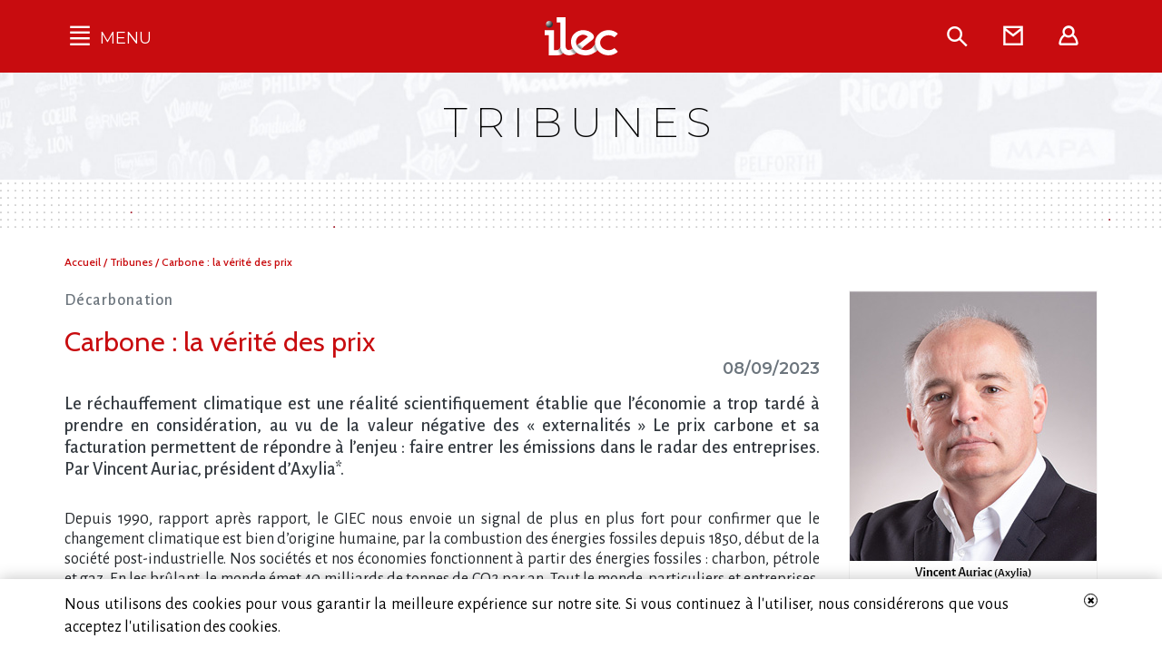

--- FILE ---
content_type: text/html; charset=UTF-8
request_url: https://www.ilec.asso.fr/tribunes/20622
body_size: 10686
content:
<!DOCTYPE html>
<html class="no-js" lang="fr">
<head>
    <meta charset="UTF-8">
    <title>  Carbone : la vérité des prix —  ilec  </title>
        <meta http-equiv="X-UA-Compatible" content="IE=edge">
    <meta name="viewport" content="width=device-width, initial-scale=1, shrink-to-fit=no">

    <link rel="apple-touch-icon" sizes="180x180" href="/assets/img/favicons/apple-touch-icon.png">
    <link rel="icon" type="image/png" sizes="32x32" href="/assets/img/favicons/favicon-32x32.png">
    <link rel="icon" type="image/png" sizes="16x16" href="/assets/img/favicons/favicon-16x16.png">
    <link rel="manifest" href="/assets/img/favicons/site.webmanifest">
    <link rel="mask-icon" href="/assets/img/favicons/safari-pinned-tab.svg" color="#c80c0f">
    <link rel="shortcut icon" href="/assets/img/favicons/favicon.ico">
    <meta name="msapplication-TileColor" content="#00aba9">
    <meta name="msapplication-config" content="/assets/img/favicons/browserconfig.xml">
    <meta name="theme-color" content="#ffffff">
    
    
            <link rel ="stylesheet" href="/compiled/public_main.compiled.css">
        <!-- Google Tag Manager -->
    <script>(function(w,d,s,l,i){w[l]=w[l]||[];w[l].push({'gtm.start':
    new Date().getTime(),event:'gtm.js'});var f=d.getElementsByTagName(s)[0],
    j=d.createElement(s),dl=l!='dataLayer'?'&l='+l:'';j.async=true;j.src=
    'https://www.googletagmanager.com/gtm.js?id='+i+dl;f.parentNode.insertBefore(j,f);
    })(window,document,'script','dataLayer','GTM-N827CKT');</script>
    <!-- End Google Tag Manager -->
</head>
<body class=" cookies-alert-visible ">
<!-- Google Tag Manager (noscript) -->
<noscript><iframe src="https://www.googletagmanager.com/ns.html?id=GTM-N827CKT" height="0" width="0" style="display:none;visibility:hidden"></iframe></noscript>
<!-- End Google Tag Manager (noscript) -->
<nav id="side-nav" class="side-nav">
    <div class="placeholder">
        <a href="#" class="side-nav--closebtn"> <i class="ilec-icon-close" aria-hidden="true"></i> <span class="sr-only"> &times; </span> </a>
        <ul>
            <li>
                <a href="#" class="sub-menu-trigger"> Qu'est-ce que l’Ilec </a>
                <ul>
                    <li>
                        <a href="/presentation"> L’Ilec, un acteur incontournable </a>
                    </li>
                    <li>
                        <a href="/pourquoi_les_marques"> Pourquoi les marques </a>
                    </li>
                    <li>
                        <a href="/un_secteur_de_poids"> Un secteur de poids </a>
                    </li>
                    <li>
                        <a href="/adherents/"> Les adhérents </a>
                    </li>
                    <li>
                        <a href="/conseil_administration"> Conseil d’administration </a>
                    </li>
                    <li>
                        <a href="/equipe"> L’équipe </a>
                    </li>
                    <li>
                        <a href="/partenaires"> Partenaires </a>
                    </li>
                    <li>
                        <a href="/bibliotheque/page/1/category/29"> L’Ilec dans la presse </a>
                    </li>
                </ul>
            </li>
            <li>
                <a href="/bibliotheque/page/1/category/31"> Communiqués de presse </a>
            </li>
            <li>
                <a href="#" class="sub-menu-trigger">  Publications </a>
                <ul>
                    <li>
                        <a href="/editoriaux/page"> Éditoriaux </a>
                    </li>
                    <li>
                        <a href="/actualites/page"> Actualités </a>
                    </li>
                    <li>
                        <a href="/bibliotheque/page"> Fonds documentaire </a>
                    </li>
                    <li>
                        <a href="/entretiens/page"> Entretiens </a>
                    </li>
                    <li>
                        <a href="/bonnes_pratiques/page"> Bonnes pratiques </a>
                    </li>
                    <li>
                        <a href="/saga/page"> Vie des marques </a>
                    </li>
                    <li>
                        <a href="/tribunes/page"> Tribunes </a>
                    </li>
                    <li>
                        <a href="/videos/page"> Vidéos </a>
                    </li>
                    <li>
                        <a href="/podcasts/page"> Podcasts </a>
                    </li>
                    <li>
                        <a href="/bulletin_ilec/page"> Archives Bulletin de l’Ilec </a>
                    </li>
                    <li>
                        <a href="/revue_des_marques/"> Archives Revue des marques </a>
                    </li>
                    <li>
                        <a href="/voix_des_marques/page"> Séléction trimestrielle La Voix des marques </a>
                    </li>
                </ul>
            </li>
            <li>
                <a href="/campagnes_de_communication" target="_blank"> Campagnes multimarques </a>
            </li>
            <li>
                <a href="/veille_presse/page"> Dans la presse </a>
            </li>
        </ul>
    </div>
</nav>

<div id="main">

    <header>
                    <div class="top-header">
                <div class="container">
                    <div class="f-table">
                        <div class="f-tr">
                            <div class="f-td burger-col">
                                <div class="navigation-toggler">
                                    <a href="#" class="navigation-toggler--reactive-area">
                                        <i class="ilec-icon-burger" aria-hidden="true"></i> <span class="lbl"> MENU </span>
                                    </a>
                                </div>
                            </div>
                            <div class="f-td logo-col">
                                <a href="/"> <img src="/assets/img/ilec-logo-white.svg" alt="ilec — Institut de liaisons des entreprises de consommation" /> </a>
                            </div>
                            <div class="f-td shortcuts-col">
                                <nav class="shortcuts">
                                    <a href="/search" class="search"> <i class="ilec-icon-search" aria-hidden="true"></i> <span class="lbl"> Rechercher </span>  </a>
                                    <a href="/contact" class="contact"> <i class="ilec-icon-mail" aria-hidden="true"></i> <span class="lbl"> Contact </span>  </a>
                                    <a href="//extranet.ilec.asso.fr/" class="user" target="_blank"> <i class="ilec-icon-user" aria-hidden="true"></i> <span class="lbl"> Extranet </span>  </a>
                                </nav>
                            </div>
                        </div>
                    </div>
                </div>
            </div>

                    <div class="regular-jumbo">
        <div class="container">
            <p class="h1"> Tribunes </p>
        </div>
    </div>
    <div class="jumbo-trame"></div>
    </header>

        <div class="container">
        <div class="breadcrumb">
            <span class="sr-only"> Vous êtes ici&nbsp;: </span>
            <a href="/"> Accueil </a>
            /
            <a href="/tribunes/page"> Tribunes </a>
            /
            <a href="#"> Carbone : la vérité des prix </a>
        </div>
    </div>

        <div class="container main-content">
    

        <article class="article">

                                    <div class="article-img">
                <img src="/uploads/media/64faea30da942597938586.jpg" alt="">
            </div>
                                    <div class="article-body">
                <header>
                                        <p class="surtitre"> Décarbonation </p>
                    
                    <h1>
                                                    Carbone : la vérité des prix                                                                         </h1>
                    <p class="date">  08/09/2023  </p>
                </header>
                
                
                                        <div class="chapo">
                        Le réchauffement climatique est une réalité scientifiquement établie que l’économie a trop tardé à prendre en considération, au vu de la valeur négative des « externalités » Le prix carbone et sa facturation permettent de répondre à l’enjeu&nbsp;:  faire entrer les émissions dans le radar des entreprises. Par Vincent Auriac, président d’Axylia*.
                    </div>
                    
                    <p><p>Depuis 1990, rapport apr&egrave;s rapport, le GIEC nous envoie un signal de plus en plus fort pour confirmer que le changement climatique est bien d&rsquo;origine humaine, par la combustion des &eacute;nergies fossiles depuis 1850, d&eacute;but de la soci&eacute;t&eacute; post-industrielle. Nos soci&eacute;t&eacute;s et nos &eacute;conomies fonctionnent &agrave; partir des &eacute;nergies fossiles&nbsp;: charbon, p&eacute;trole et gaz. En les br&ucirc;lant, le monde &eacute;met 40 milliards de tonnes de CO2 par an. Tout le monde, particuliers et entreprises, en &eacute;met, mais certains secteurs plus que d&rsquo;autres.</p>

<p>Le carbone est un sujet de chercheurs, collectivement et m&eacute;diatiquement port&eacute; par le GIEC. On parle pour la premi&egrave;re fois de r&eacute;duction des &eacute;missions de gaz &agrave; effet de serre avec le protocole de Kyoto en d&eacute;cembre 1997. Il est entr&eacute; en vigueur en f&eacute;vrier 2005. En France, il y a eu le Grenelle de l&rsquo;environnement en 2010. L&rsquo;Accord de Paris sur le climat de 2015, ratifi&eacute; par 197 pays, engage les signataires dans des objectifs pour la premi&egrave;re fois quantifi&eacute;s. La France s&rsquo;est engag&eacute;e &agrave; avoir r&eacute;duit en 2030 de 40&nbsp;%  ses &eacute;missions par rapport &agrave; la r&eacute;f&eacute;rence de 1990.</p>

<h2>Risques physiques et de transition</h2>

<p>Il existe deux types de risques associ&eacute;s au changement climatique.</p>

<p>Les risques physiques, les plus directs et tangibles&nbsp;: l&rsquo;&eacute;l&eacute;vation du niveau de la mer, les canicules et les s&eacute;cheresses. On imagine les cons&eacute;quences financi&egrave;res consid&eacute;rables, mais il est difficile (quoique pas impossible) de les quantifier.</p>

<p>Les risques de transition expriment les co&ucirc;ts pour l&rsquo;entreprise associ&eacute;s &agrave; la transformation vers un monde bas-carbone. L&rsquo;entreprise devra modifier parfois en profondeur son mod&egrave;le d&rsquo;affaires et en supporter les cons&eacute;quences. La r&eacute;glementation pourra g&eacute;n&eacute;raliser la tarification du carbone. C&rsquo;est un co&ucirc;t qui n&rsquo;existait pas auparavant, et qu&rsquo;il va falloir supporter.</p>

<h2>La piste de l&rsquo;extra-financier</h2>

<p>L&rsquo;extra-financier na&icirc;t en 1997 en France avec le cabinet ARESE, qui collecte des centaines d&rsquo;indicateurs combin&eacute;s dans une note ESG <img alt="" src="/uploads/media/default/0001/02/7d319b57209fa6208f2b353e31888228ef8f3afd.jpg" style="margin: 5px 15px; float: right; width: 200px; height: 197px;" />(crit&egrave;res environnementaux, sociaux et de gouvernance). En 2019, dans un <a href="https://papers.ssrn.com/sol3/papers.cfm?abstract_id=3438533" target="_blank">article c&eacute;l&egrave;bre</a>, le chercheur am&eacute;ricain Florian Berg a analys&eacute; en profondeur la notation ESG et identifi&eacute; ses biais de construction. Une m&ecirc;me lecture ESG de 1&nbsp;200 entreprises internationales par deux grandes agences (<a href="https://www.sustainalytics.com/" target="_blank">Sustainalytics</a> et <a href="https://www.robeco.com/fr-fr/nous-connaitre" target="_blank">RobecoSAM</a>) devrait aligner les notes sur une diagonale. En fait, les notes ESG sont tr&egrave;s divergentes.</p>

<p>Face &agrave; la nouvelle r&eacute;alit&eacute; climatique, la notation ESG formule des notes sur 10. Que peut-on bien en faire&nbsp;? </p>

<h2>L&rsquo;&eacute;p&eacute;e de Damocl&egrave;s des externalit&eacute;s</h2>

<p>Le carbone est invisible et inodore. Il n&rsquo;appara&icirc;t pas dans la comptabilit&eacute; de l&rsquo;entreprise qui pourtant l&rsquo;&eacute;met. C&rsquo;est ce qu&rsquo;on appelle une externalit&eacute; n&eacute;gative. L&rsquo;externalit&eacute; caract&eacute;rise le fait qu&rsquo;un agent &eacute;conomique cr&eacute;e, par son activit&eacute;, une nuisance &agrave; autrui, sans contrepartie mon&eacute;taire, un dommage sans compensation&nbsp;: inondations, submersions, incendies, temp&ecirc;tes, s&eacute;cheresses, canicules</p>

<p>La communaut&eacute; humaine subit les cons&eacute;quences des &eacute;missions de CO2 sans en avoir &eacute;t&eacute; inform&eacute;e et sans compensation. Tout co&ucirc;te mais tout ne se paie pas.<em> &laquo;&nbsp;Le changement climatique</em>, &eacute;crit la Banque centrale europ&eacute;enne, s<em>e produit parce que les producteurs &eacute;mettent trop de gaz &agrave; effet de serre. En retour, ils le font parce qu&rsquo;ils ne paient pas les co&ucirc;ts associ&eacute;s aux &eacute;missions de carbone. Ce probl&egrave;me peut &ecirc;tre r&eacute;solu en facturant aux producteurs leurs &eacute;missions de CO2.&nbsp;&raquo;</em></p>

<h2>La vision d&rsquo;<a href="https://www.axylia.com" target="_blank">Axylia</a></h2>

<p>Partant d&rsquo;une interpellation d&rsquo;un client investisseur, insatisfait de la notation ESG, nous nous sommes donn&eacute; comme exigence chez <a href="https://www.axylia.com" target="_blank">Axylia</a> de trouver un indicateur universel simple mais repr&eacute;sentatif, et pilotable par toutes les parties&nbsp;: l&rsquo;investisseur comme l&rsquo;entreprise. L&rsquo;inverse de la notation ESG. Nous avons choisi de donner un prix aux &eacute;missions de CO2 pour les faire entrer dans le radar des entreprises.</p>

<p>Il est d&rsquo;usage de compter les &eacute;missions directes r&eacute;alis&eacute;es au sein de l&rsquo;entreprise. Nous avons choisi un principe pollueur-payeur &eacute;tendu reconnaissant &agrave; l&rsquo;entreprise la responsabilit&eacute; des &eacute;missions indirectes de CO2 associ&eacute;es &agrave; son &laquo;&nbsp;scope 3&nbsp;&raquo;. Par exemple, dans l&rsquo;automobile, 80&nbsp;%  des &eacute;missions globales sont li&eacute;es aux d&eacute;placements. L&rsquo;&eacute;coconduite peut les r&eacute;duire de 10&nbsp;% , les 90&nbsp;%  restant devront l&rsquo;&ecirc;tre par le fabricant. Le <a href="https://www.cdp.net/fr" target="_blank">CDP</a> nous apprend que le scope 3 repr&eacute;sente en moyenne 80&nbsp;%  des &eacute;missions totales des entreprises. Il nous a paru difficile de ne pas en tenir compte.</p>

<p>En 2019, d&eacute;but de nos travaux, il existait le <a href="https://www.ecologie.gouv.fr/systeme-dechange-quotas-demission" target="_blank">syst&egrave;me europ&eacute;en des quotas d&rsquo;&eacute;missions, SEQE</a> ou encore <a href="https://climate.ec.europa.eu/eu-action/eu-emissions-trading-system-eu-ets_en" target="_blank">EU ETS</a>. Ce march&eacute; souffrait d&rsquo;une gestion politique (octroi de quotas gratuits) et ne concernait que 45&nbsp;% des &eacute;missions, maintenant le prix de la tonne de CO2 entre 5 et 20 euros depuis sa cr&eacute;ation en 2005. Le programme <a href="https://www.ecologie.gouv.fr/fit-55-nouveau-cycle-politiques-europeennes-climat" target="_blank">&ldquo;Fit for 55&rdquo;</a> de la Commission europ&eacute;enne pourrait faire monter le prix du quota jusqu&rsquo;&agrave; environ 130 euros.</p>

<h2>Le choix d&rsquo;un prix de r&eacute;f&eacute;rence</h2>

<p>Le co&ucirc;t du changement climatique pour les entreprises est le plus faible dans un sc&eacute;nario de transition ordonn&eacute;e, dont la tarification du carbone fait partie. Elle acc&eacute;l&egrave;re l&rsquo;innovation dans les technologies bas carbone&nbsp;; les entreprises r&eacute;glement&eacute;es par l&rsquo;ETS d&eacute;posent 10&nbsp;% de brevets en plus.</p>

<p>Une taxe carbone est mod&eacute;r&eacute;ment inflationniste, de fa&ccedil;on variable, mais bien moins que les &eacute;v&eacute;nements m&eacute;t&eacute;orologiques extr&ecirc;mes qui r&eacute;duisent les ressources disponibles pour la consommation.</p>

<p>Selon la th&eacute;orie, il existe une taxe carbone optimale &eacute;gale au co&ucirc;t social du carbone, soit les dommages au bien-&ecirc;tre caus&eacute;s par une unit&eacute; de carbone au cours de sa dur&eacute;e de vie dans l&rsquo;atmosph&egrave;re. Les principales conclusions vont de 26 dollars par tonne de CO2 &agrave; 250 dollars constat&eacute;s par le rapport Stern. Le <a href="https://www.ngfs.net/en" target="_blank">R&eacute;seau des banques centrales europ&eacute;ennes</a> avance un prix de 160 euros pour atteindre z&eacute;ro &eacute;mission nette en 2050.</p>

<p>Nous avons trouv&eacute; notre prix de r&eacute;f&eacute;rence dans les publications du GIEC, notamment le rapport 1.5&deg;C de 2018. En 2019, la tonne &eacute;tait &agrave; 100 euros pour un sc&eacute;nario + 1,75&deg;C, cinq fois plus que le quota europ&eacute;en, mais les bases de calcul par les &eacute;conomistes du climat nous ont paru plus universelles et solides pour constituer la r&eacute;f&eacute;rence. Son prix progresse dans le temps avec l&rsquo;ambition de d&eacute;carbonation&nbsp;: 127 euros en 2022 et 650 euros en 2050.</p>

<h2>Av&egrave;nement de la facturation du carbone</h2>

<p>Nous avions les deux &eacute;l&eacute;ments d&rsquo;une <em>&laquo;&nbsp;Facture Carbone&reg;&nbsp;&raquo;</em>&nbsp;:  trois scopes d&rsquo;&eacute;missions et un prix pour les valoriser. Il nous restait &agrave; la d&eacute;duire de l&rsquo;Ebitda. L&rsquo;intensit&eacute; de destruction d&rsquo;Ebitda est donn&eacute;e par le &laquo;&nbsp;Score Carbone Axylia&nbsp;&raquo;, visualis&eacute;e sur une &eacute;chelle de A &agrave; F, du vert au rouge. Les soci&eacute;t&eacute;s qui ne publient pas leurs &eacute;missions ont un score ND. En 2023, Yann Leriche, DG de Getlink, d&eacute;clare&nbsp;: <em>&laquo;&nbsp;Demain, le carbone sera payant.&nbsp;&raquo; </em>(<em>Challenges</em>, juin 2023).<img alt="" src="/uploads/media/default/0001/02/7029855ed65829db70bd3375868b7044be4743b7.jpg" style="margin: 15px 25px; float: right; width: 390px; height: 164px;" /></p>

<p>Notre conviction est qu&rsquo;en rentrant dans leur radar financier, la facture carbone concentrera l&rsquo;attention des entreprises, qui se mettront en ordre de marche pour la ramener &agrave; z&eacute;ro.</p>

<p>Une des critiques faite &agrave; cette approche est qu&rsquo;elle n&rsquo;utilise qu&rsquo;un indicateur. Nous pensons que, pour r&eacute;ussir, il faut commencer et concentrer les efforts sur un premier indicateur pertinent, qui est tr&egrave;s exigeant et traduit aussi l&rsquo;urgence. Le changement climatique est susceptible d&rsquo;emp&ecirc;cher que soient atteints d&rsquo;autres objectifs majeurs,&nbsp;sociaux notamment.</p>

<p>Ce qui ne veut pas dire que, selon son activit&eacute;, l&rsquo;entreprise ne doit pas s&rsquo;int&eacute;resser &agrave; d&rsquo;autres indicateurs, comme la biodiversit&eacute;, par ailleurs, intimement li&eacute;e au changement climatique, comme d&eacute;j&agrave; montr&eacute; par les chercheurs de l&rsquo;<a href="https://www.vie-publique.fr/fiches/274837-quest-ce-que-la-plateforme-sur-la-biodiversite-ipbes" target="_blank">IPBES</a>.</p>

<p>La corr&eacute;lation du CO2 avec d&rsquo;autres sujets est forte. Le gouvernement vient de publier une liste de douze sites industriels gros consommateurs d&rsquo;eau ou implant&eacute;s dans des r&eacute;gions en stress hydrique&nbsp;: cinq sites sont aussi parmi les plus gros &eacute;metteurs de CO2. Les &eacute;missions de CO2 sont le premier indicateur retenu par l&rsquo;International Sustainability Standards Board (ISSB), pr&eacute;sid&eacute; par Emmanuel Faber.</p>

<h2>Une nouvelle communication</h2>

<p>Depuis 2019, nous avons pr&eacute;sent&eacute; le Score Carbone &agrave; plus de quarante grandes entreprises. En 2023, nous observons une bascule dans la communication financi&egrave;re des entreprises cot&eacute;es. Cette ann&eacute;e, quatorze soci&eacute;t&eacute;s publient leur score carbone, dont LVMH, Getlink, Neoen, Thermador Group, Spie, ST Micro, Bureau Veritas, Legrand, R&eacute;my Cointreau, l&rsquo;ajoutent aux notes ESG dans leur &laquo;&nbsp;d&eacute;claration de performance extra-financi&egrave;re&nbsp;&raquo; (DPEF), ou en parlent sur les r&eacute;seaux sociaux (c&rsquo;est le cas de Getlink). Toutes mettent en avant un score simple, clair et efficace.</p>

<p>Nous avons pouss&eacute; le raisonnement un cran plus loin en construisant un nouvel indice boursier, le &laquo;&nbsp;V&eacute;rit&eacute;40&nbsp;&raquo;, compos&eacute; d&rsquo;entreprises capables de payer leur facture carbone. Depuis trois ans, le site Novethic en suit la mise &agrave; jour avec un article qui cette ann&eacute;e approche les mille likes sur Linkedin. Le plus grand public&nbsp;semble bien en attente d&rsquo;un autre r&eacute;cit de la part des entreprises.</p>

<h2>Des trajectoires &agrave; approfondir</h2>

<p>Axylia a &eacute;tudi&eacute; les engagements des entreprises valid&eacute;s par l&rsquo;initiative <a href="https://sciencebasedtargets.org/" target="_blank">Science Based Targets (SBTi)</a>, la r&eacute;f&eacute;rence en mati&egrave;re climatique au niveau mondial. Plus de cinq mille entreprises ont pris des engagements climatiques et, 2 700 ont fait valider leurs objectifs, &agrave; diff&eacute;rents niveaux (court terme, long terme, neutralit&eacute; carbone).</p>

<p>Pour ce faire, <img alt="" src="/uploads/media/default/0001/02/4a2572dbc4dcba01cd1ffacfefd2dfb11e02650b.jpg" style="margin: 15px 25px; float: right; width: 280px; height: 194px;" />nous avons retenu 800 des 1 000 entreprises cot&eacute;es en Bourse valid&eacute;es SBTi. Le principal probl&egrave;me porte sur les 11&nbsp;%  des objectifs pris sur les scopes 1 et 2 et qui sont exprim&eacute;s en intensit&eacute; &eacute;nerg&eacute;tique. Ils repr&eacute;sentent 53&nbsp;% des &eacute;missions. Ils peuvent &ecirc;tre illusoires s&rsquo;ils n&rsquo;entra&icirc;nent pas de r&eacute;duction en volume des &eacute;missions de CO2. Seuls les objectifs en valeur absolue permettent de r&eacute;duire &agrave; coup s&ucirc;r les &eacute;missions, avec un effet positif sur le climat. Sans surprise, ce sont les secteurs de l&rsquo;acier, du ciment et de l&rsquo;a&eacute;rien, tr&egrave;s carbo-intensifs, qui sont les premiers concern&eacute;s. Dans l&rsquo;a&eacute;rien, les gains en intensit&eacute; seraient totalement annihil&eacute;s par la hausse attendue du trafic.</p>

<p>Autre limite de l&rsquo;initiative SBTi point&eacute;e par notre &eacute;tude, la prise en compte du scope 3, qui n&rsquo;est exig&eacute;e que quand il repr&eacute;sente au moins 40&nbsp;% des &eacute;missions totales. Selon Axylia, une entreprise sur cinq n&rsquo;a pas d&rsquo;objectif scope 3, et 36&nbsp;% des &eacute;missions totales ne sont pas couvertes par des objectifs en valeur absolue pour ce scope. Cela concerne principalement le secteur bancaire.</p>

<p>Lila Karbassi, pr&eacute;sidente de SBTi, reconna&icirc;t la <em>&laquo;&nbsp;complexit&eacute; de l&rsquo;exercice&nbsp;&raquo;</em>&nbsp;: <em>&laquo;&nbsp;Rien n&rsquo;est jamais parfait. Nous atteignons des limites face au d&eacute;fi du si&egrave;cle qu&rsquo;est l&rsquo;urgence climatique. Il n&rsquo;y a pas de solution toute faite et certains secteurs sont tr&egrave;s difficiles &agrave; d&eacute;carboner. L&rsquo;id&eacute;e est aussi de montrer ce qui fonctionne et reconna&icirc;tre les progr&egrave;s. Il y a beaucoup de bonne volont&eacute;. Le bilan depuis la cr&eacute;ation de SBTi en 2015 d&eacute;passe nos attentes. Mais par rapport &agrave; l&rsquo;urgence climatique, on est loin du compte parce qu&rsquo;on a des ann&eacute;es de retard. L&rsquo;id&eacute;e n&rsquo;est pas non plus de mettre la barre trop haut et que personne ne nous suive. Notre ambition s&rsquo;inscrit dans une d&eacute;marche de progression afin de tirer les entreprises vers le haut.&nbsp;&raquo;</em></p>

<h2>Une port&eacute;e politique</h2>

<p>Dans la torpeur de l&rsquo;&eacute;t&eacute;, l&rsquo;agence Standard &amp; Poor&rsquo;s a d&eacute;cid&eacute; de supprimer les notes ESG de ses ratings de cr&eacute;dit. Il nous semble que le temps est venu de compter ce qui compte vraiment. Le changement climatique est la m&egrave;re de toutes les batailles. Demain, les profit warnings deviendront des carbon adjusted profit warnings.</p>

<p>Derri&egrave;re ce nouvel indicateur, le message politique et philosophique pointe. Une entreprise qui cr&eacute;e des profits mais g&eacute;n&egrave;re des externalit&eacute;s voit sa licence to operate mise en question. Emmanuel Faber, pr&eacute;sident de l&rsquo;ISSB, a &eacute;crit r&eacute;cemment que <em>&laquo;&nbsp;tout dividende vers&eacute; au-del&agrave; de ce b&eacute;n&eacute;fice ajust&eacute; de la charge carbone est pr&eacute;lev&eacute; sur l&rsquo;avenir&nbsp;&raquo;</em>. Il faut inventer une nouvelle croissance, un nouveau bien-&ecirc;tre. Il sera tr&egrave;s largement d&eacute;carbon&eacute;. La vitesse du r&eacute;chauffement climatique nous obligera s&ucirc;rement &agrave; le faire beaucoup plus vite que pr&eacute;vu.</p>

<h6>* <a href="https://www.axylia.com" target="_blank">https://www.axylia.com</a>.<img alt="" src="/uploads/media/default/0001/02/6fd9a388e5e85eb86dfa1eaecbdbd71ae36e9246.jpg" style="margin: 32px 15px; width: 1000px; height: 504px;" /></h6></p>

                    
                        <meta property="og:url" content="https://www.ilec.asso.fr/tribunes/20622" />
    <meta property="og:site_name" content="Ilec" />
    <meta property="og:type" content="article" />
    <meta property="og:title" content="Carbone : la vérité des prix" />
            <meta property="og:description" content="Le réchauffement climatique est une réalité scientifiquement établie que l’économie a trop tardé à prendre en considération, au vu de la valeur négative des « externalités » Le prix carbone et sa facturation permettent de répondre à l’enjeu : faire entrer les émissions dans le radar des entreprises. Par Vincent Auriac, président d’Axylia*." />
    
            <meta property="og:image" content="https://www.ilec.asso.fr/uploads/media/64faea30da942597938586.jpg" />
        <meta name="twitter:card" content="summary_large_image">
    
<div class="sharing">

    Partager sur:

    <a target="_blank" class="twitter-share-button"
       href="https://twitter.com/intent/tweet?text=Carbone%20%3A%20la%20v%C3%A9rit%C3%A9%20des%20prix&url=https%3A%2F%2Fwww.ilec.asso.fr%2Ftribunes%2F20622&via=ilec_asso">
        <i class="fa fa-twitter-square"></i>
    </a>


    <a target="_blank" class="linkedin-share-button"
       href="https://www.linkedin.com/sharing/share-offsite/?url=https%3A%2F%2Fwww.ilec.asso.fr%2Ftribunes%2F20622">
        <i class="fa fa-linkedin-square"></i>
    </a>

</div>

                    
                 

                                    <address> Vincent Auriac, Axylia </address>
                                            </div>


            <footer>
                                
                                                <div class="tags">
                    <p> Etiquette(s) : </p>
                    <ul>
                                                <li> <a href="/search?text=Prix%20du%20carbone" title="Etiquette"> Prix du carbone </a> </li>
                                                <li> <a href="/search?text=D%C3%A9carbonation%20%E2%80%93%20Bilan%20carbone" title="Etiquette"> Décarbonation – Bilan carbone </a> </li>
                                            </ul>
                </div>
                                            </footer>
        </article>
                    <aside class="article-aside">
                <h3> Sur le même thème </h3>
                                <div class="row">
                                                                                                                                                <div class="col-md-4">
                                <article>
                                    <header>
                                        <a href="/tribunes/22629"> Carbone&nbsp;:  l’année de la tarification </a>
                                            <p class="date">07/01/2025</p>
                                    </header>
                                    <p> L&rsquo;association d&rsquo;experts ind&eacute;pendants Citepa a publi&eacute; les estimations d&rsquo;&eacute;missions de CO2 pour la France. La baisse des &eacute;missions se poursuit, elle devrait &ecirc;tre de l&rsquo;ordre de 363 Mt CO2 en 2024. Cependant, le rythme de la baisse n&rsquo;a &eacute;t&eacute; que de 2,4&nbsp;% , au lieu de &nbsp;6&nbsp;% en 2023.... </p>
                                </article>
                            </div>
                                                                                                            <div class="col-md-4">
                                <article>
                                    <header>
                                        <a href="/tribunes/22258"> Une question de rentabilité collective </a>
                                            <p class="date">10/10/2024</p>
                                    </header>
                                    <p> La transition vers des syst&egrave;mes agricoles et alimentaires durables est sans aucun doute l&rsquo;un des plus grands d&eacute;fis pour l&rsquo;humanit&eacute; &agrave; l&rsquo;aune du d&eacute;passement des limites plan&eacute;taires&nbsp;: les syst&egrave;mes alimentaires repr&eacute;sentent 34&nbsp;% des &eacute;missions de GES, 70&nbsp;% de la consommation... </p>
                                </article>
                            </div>
                                                                                                            <div class="col-md-4">
                                <article>
                                    <header>
                                        <a href="/tribunes/20731"> Vers la grande conso bas carbone </a>
                                            <p class="date">29/09/2023</p>
                                    </header>
                                    <p> En d&eacute;cembre 2015, en adoptant l&rsquo;Accord de Paris lors de la 21e COP, 195 nations se sont engag&eacute;es &agrave; limiter l&rsquo;augmentation de la temp&eacute;rature mondiale au-dessous de 2 &deg;C, et &agrave; poursuivre leurs efforts pour limiter le r&eacute;chauffement &agrave; 1,5 &deg;C.

La France, pour sa part, s&rsquo;est engag&eacute;e &agrav... </p>
                                </article>
                            </div>
                                                            </div>

                            </aside>
        
            </div>

            <hr class="main-footer-hr">
        <footer class="main-footer">
            <div class="container">
                <div class="row">
                    <div class="col-md-4 col-lg-3">
                        <address>
                            <strong class="logo"> ilec - </strong>
                            <strong> Institut de liaisons des entreprises de consommation </strong>
                            36, rue Brunel, 75017 Paris<br />
                            Standard : 01 45 00 00 37
                        </address>
                    </div>
                    <div class="col-md-2 offset-lg-1">
                        <nav>
                            <ul>
                                <li> <a href="/qu_est_ce_que_l_ilec"> Présentation </a> </li>
                                <li> <a href="/adherents/"> Adhérents </a> </li>
                                <li> <a href="/mentions_legales"> Mentions légales </a> </li>
                                <li> <a href="/contact"> Contact </a> </li>
                            </ul>
                        </nav>
                        <div class="social">
                            <strong> Suivez-nous sur les réseaux </strong>
                            <ul>
                                <li> <a href="https://www.linkedin.com/company/ilec-institut-de-liaisons-des-entreprises-de-consommation" title="LinkedIn"> <i class="fa fa-linkedin-square" aria-hidden="true"></i> <span class="sr-only"> LinkedIn </span> </a> </li>
                                <li> <a href="https://twitter.com/ilec_asso" title="Twitter"> <i class="fa fa-twitter-square" aria-hidden="true"></i> <span class="sr-only"> Twitter </span> </a> </li>
                                <li> <a href="https://www.youtube.com/@ilecasso6777/videos" title="YouTube"> <i class="fa fa-youtube-square" aria-hidden="true"></i> <span class="sr-only"> YouTube </span> </a> </li>
                            </ul>
                        </div>
                    </div>
                    <div class="col-md-6 la-lettre-teaser">
                        <h2>
                            Recevez notre lettre d’information
                        </h2>
                        <div class="row">
                            <div class="col-md-6">
                                <p class="more2 text-center">
                                    <a href="/newsletter/subscribe">
                                        <img src="/assets/img/la-lettre-teaser.jpeg" alt="">
                                        <span>Je m’abonne</span>
                                    </a>
                                </p>
                            </div>
                            <div class="col-md-6 text-teasing">
                                <p>
                                    La position de l’Ilec sur les sujets industrie-commerce, l’annonce de ses matinées et des événements auxquels il s’associe, les initiatives RSE, les articles et les entretiens sur les entreprises de marques et les tendances du secteur PGC&nbsp;: recevez par courriel les dernières infos.
                                </p>
                            </div>
                        </div>
                    </div>
                </div>
                <p class="footer--end">
                    ©2018-2026 Ilec
                    -
                    Tous droits réservés
                </p>
            </div>
        </footer>
        <div class="cookies-alert">
        <div class="container">
            <div class="row">
                <div class="col-10 col-sm-11">
                    <p> Nous utilisons des cookies pour vous garantir la meilleure expérience sur notre site. Si vous continuez à l'utiliser, nous considérerons que vous acceptez l'utilisation des cookies. </p>
                </div>
                <div class="col-2 col-sm-1">
                    <a href="#" class="close-cookies-alert"> <span class="fa fa-close"></span> </a>
                </div>
            </div>
        </div>
    </div>
</div>

<!-- #main -->
<script>
    var acceptCookiesUrl = '/accept-cookies';
</script>
<script src="/compiled/public_main.compiled.js" ></script>


<!-- Global site tag (gtag.js) - Google Analytics -->
<script async src="https://www.googletagmanager.com/gtag/js?id=UA-125024712-1"></script>
<script>
    window.dataLayer = window.dataLayer || [];
    function gtag(){dataLayer.push(arguments);}
    gtag('js', new Date());
    gtag('config', 'UA-125024712-1');
</script>
    <script defer data-domain="www.ilec.asso.fr" src="https://statistiques.itnetwork.fr/js/script.js"></script>

</body>
</html>
